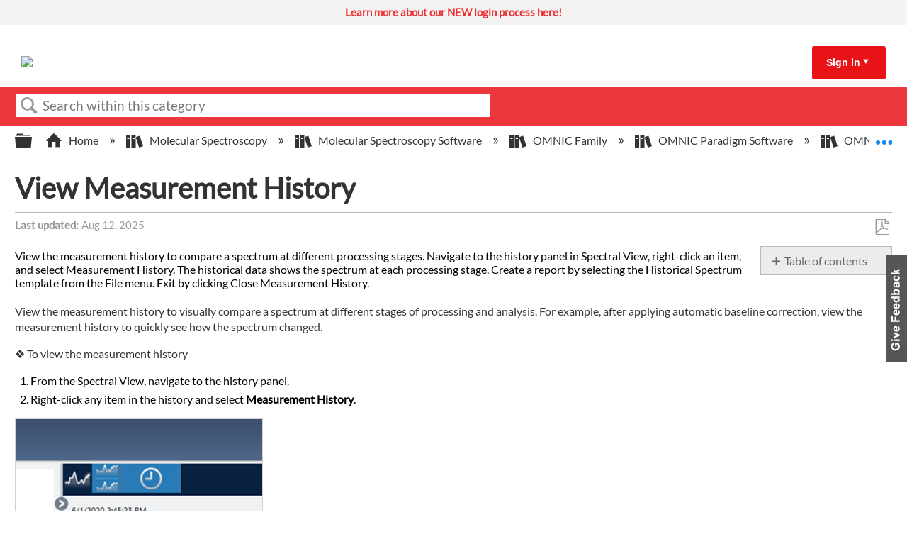

--- FILE ---
content_type: text/html; charset=utf-8
request_url: https://knowledge1.thermofisher.com/Molecular_Spectroscopy/Molecular_Spectroscopy_Software/OMNIC_Family/OMNIC_Paradigm_Software/OMNIC_Paradigm_Operator_Manuals/Latest_OMNIC_Paradigm_User_Guide/View_Measurement_History
body_size: 10580
content:
<!DOCTYPE html>
<html  lang="en">
<head prefix="og: http://ogp.me/ns# article: http://ogp.me/ns/article#">

        <meta name="viewport" content="width=device-width, initial-scale=1"/>
        <meta name="google-site-verification" content="Kl6C8TTeaGn0Kpf_Bra4Is-gFmqajxPZNFdMY4lPwTs"/>
        <meta name="generator" content="MindTouch"/>
        <meta name="robots" content="index,follow"/>
        <meta property="og:title" content="View Measurement History"/>
        <meta property="og:site_name" content="Thermo Fisher Scientific"/>
        <meta property="og:type" content="article"/>
        <meta property="og:locale" content="en_US"/>
        <meta property="og:url" content="https://knowledge1.thermofisher.com/Molecular_Spectroscopy/Molecular_Spectroscopy_Software/OMNIC_Family/OMNIC_Paradigm_Software/OMNIC_Paradigm_Operator_Manuals/Latest_OMNIC_Paradigm_User_Guide/View_Measurement_History"/>
        <meta property="og:image" content="https://a.mtstatic.com/@public/production/site_13984/1692627810-social-share.png"/>
        <meta property="og:description" content="View the measurement history to compare a spectrum at different processing stages. Navigate to the history panel in Spectral View, right-click an item, and select Measurement History. The historical &hellip;"/>
        <meta property="article:published_time" content="2022-02-18T20:46:59Z"/>
        <meta property="article:modified_time" content="2025-08-12T07:14:11Z"/>
        <meta name="twitter:card" content="summary"/>
        <meta name="twitter:title" content="View Measurement History"/>
        <meta name="twitter:description" content="View the measurement history to compare a spectrum at different processing stages. Navigate to the history panel in Spectral View, right-click an item, and select Measurement History. The historical &hellip;"/>
        <meta name="twitter:image" content="https://a.mtstatic.com/@public/production/site_13984/1692627810-social-share.png"/>
        <meta name="description" content="View the measurement history to compare a spectrum at different processing stages. Navigate to the history panel in Spectral View, right-click an item, and select Measurement History. The historical &hellip;"/>
        <link rel="canonical" href="https://knowledge1.thermofisher.com/Molecular_Spectroscopy/Molecular_Spectroscopy_Software/OMNIC_Family/OMNIC_Paradigm_Software/OMNIC_Paradigm_Operator_Manuals/Latest_OMNIC_Paradigm_User_Guide/View_Measurement_History"/>
        <link rel="search" type="application/opensearchdescription+xml" title="Thermo Fisher Scientific Search" href="https://knowledge1.thermofisher.com/@api/deki/site/opensearch/description"/>
        <link rel="apple-touch-icon" href="https://a.mtstatic.com/@public/production/site_13984/1693576724-apple-touch-icon.png"/>
        <link rel="shortcut icon" href="https://a.mtstatic.com/@public/production/site_13984/1693576712-favicon.ico"/>

        <script type="application/ld+json">{"@context":"http:\/\/schema.org","@type":"TechArticle","name":"View Measurement History","url":"https:\/\/knowledge1.thermofisher.com\/Molecular_Spectroscopy\/Molecular_Spectroscopy_Software\/OMNIC_Family\/OMNIC_Paradigm_Software\/OMNIC_Paradigm_Operator_Manuals\/Latest_OMNIC_Paradigm_User_Guide\/View_Measurement_History","image":{"@type":"ImageObject","url":"https:\/\/a.mtstatic.com\/@public\/production\/site_13984\/1692627810-social-share.png","height":{"@type":"QuantitativeValue","maxValue":315},"width":{"@type":"QuantitativeValue","maxValue":600}},"datePublished":"2022-02-18T20:46:59Z","dateModified":"2025-08-12T07:14:11Z","description":"View the measurement history to compare a spectrum at different processing stages. Navigate to the history panel in Spectral View, right-click an item, and select Measurement History. The historical data shows the spectrum at each processing stage. Create a report by selecting the Historical Spectrum template from the File menu. Exit by clicking Close Measurement History.","thumbnailUrl":"https:\/\/knowledge1.thermofisher.com\/@api\/deki\/pages\/15879\/thumbnail?default=https%3A%2F%2Fknowledge1.thermofisher.com%2F%40style%2Fcommon%2Fimages%2Fimage-placeholder.png","mainEntityofPage":{"@type":"WebPage","@id":"https:\/\/knowledge1.thermofisher.com\/Molecular_Spectroscopy\/Molecular_Spectroscopy_Software\/OMNIC_Family\/OMNIC_Paradigm_Software\/OMNIC_Paradigm_Operator_Manuals\/Latest_OMNIC_Paradigm_User_Guide\/View_Measurement_History"},"headline":"View Measurement History"}</script>
        <script type="application/ld+json">{"@context":"http:\/\/schema.org","@type":"WebPage","name":"View Measurement History","url":"https:\/\/knowledge1.thermofisher.com\/Molecular_Spectroscopy\/Molecular_Spectroscopy_Software\/OMNIC_Family\/OMNIC_Paradigm_Software\/OMNIC_Paradigm_Operator_Manuals\/Latest_OMNIC_Paradigm_User_Guide\/View_Measurement_History","relatedLink":["https:\/\/knowledge1.thermofisher.com\/Molecular_Spectroscopy\/Molecular_Spectroscopy_Software\/OMNIC_Family\/OMNIC_Paradigm_Software\/OMNIC_Paradigm_Operator_Manuals\/Latest_OMNIC_Paradigm_User_Guide\/Welcome_to_OMNIC_Paradigm_software","https:\/\/knowledge1.thermofisher.com\/Molecular_Spectroscopy\/Molecular_Spectroscopy_Software\/OMNIC_Family\/OMNIC_Paradigm_Software\/OMNIC_Paradigm_Operator_Manuals\/Latest_OMNIC_Paradigm_User_Guide\/Install_OMNIC_Paradigm_Software","https:\/\/knowledge1.thermofisher.com\/Molecular_Spectroscopy\/Molecular_Spectroscopy_Software\/OMNIC_Family\/OMNIC_Paradigm_Software\/OMNIC_Paradigm_Operator_Manuals\/Latest_OMNIC_Paradigm_User_Guide\/Key_Concepts_and_Features","https:\/\/knowledge1.thermofisher.com\/Molecular_Spectroscopy\/Molecular_Spectroscopy_Software\/OMNIC_Family\/OMNIC_Paradigm_Software\/OMNIC_Paradigm_Operator_Manuals\/Latest_OMNIC_Paradigm_User_Guide\/Connect_to_a_Spectrometer"]}</script>
        <script type="application/ld+json">{"@context":"http:\/\/schema.org","@type":"BreadcrumbList","itemListElement":[{"@type":"ListItem","position":1,"item":{"@id":"https:\/\/knowledge1.thermofisher.com\/Molecular_Spectroscopy","name":"Molecular Spectroscopy"}},{"@type":"ListItem","position":2,"item":{"@id":"https:\/\/knowledge1.thermofisher.com\/Molecular_Spectroscopy\/Molecular_Spectroscopy_Software","name":"Molecular Spectroscopy Software"}},{"@type":"ListItem","position":3,"item":{"@id":"https:\/\/knowledge1.thermofisher.com\/Molecular_Spectroscopy\/Molecular_Spectroscopy_Software\/OMNIC_Family","name":"OMNIC Family"}},{"@type":"ListItem","position":4,"item":{"@id":"https:\/\/knowledge1.thermofisher.com\/Molecular_Spectroscopy\/Molecular_Spectroscopy_Software\/OMNIC_Family\/OMNIC_Paradigm_Software","name":"OMNIC Paradigm Software"}},{"@type":"ListItem","position":5,"item":{"@id":"https:\/\/knowledge1.thermofisher.com\/Molecular_Spectroscopy\/Molecular_Spectroscopy_Software\/OMNIC_Family\/OMNIC_Paradigm_Software\/OMNIC_Paradigm_Operator_Manuals","name":"OMNIC Paradigm Operator Manuals"}},{"@type":"ListItem","position":6,"item":{"@id":"https:\/\/knowledge1.thermofisher.com\/Molecular_Spectroscopy\/Molecular_Spectroscopy_Software\/OMNIC_Family\/OMNIC_Paradigm_Software\/OMNIC_Paradigm_Operator_Manuals\/Latest_OMNIC_Paradigm_User_Guide","name":"Latest OMNIC Paradigm User Guide"}}]}</script>

        <title>View Measurement History - Thermo Fisher Scientific</title>


    <style type="text/css">/*<![CDATA[*/
/* Slideshow container */
.slideshow-container {
    background: #FFF;
    min-height: 35px;
}

/* Hide the images by default */
.mySlides {
  display: none;
}

.mySlides a {
    background: #f3f3f3;
    line-height: 35px;
    font-size: 15px;
    text-align: center;
    vertical-align: middle;
    display: block;
    color: #ee3134 !important;
    font-weight: bold !important;
    padding: 0 1em;
}

.mySlides a span {
    font-weight: normal;
    color: #000000 !important;
}

.mySlides a:hover, .mySlides a:hover span {
    background: #c8c7c8;
    color: #fff !important;
}/*]]>*/</style>

        <link media="screen" type="text/css" rel="stylesheet" href="https://a.mtstatic.com/@cache/layout/anonymous.css?_=358e2b6347884ca97d4aca3f0d7ac305_a25vd2xlZGdlMS50aGVybW9maXNoZXIuY29t:site_13984" id="mt-screen-css" />

    
        <link media="print" type="text/css" rel="stylesheet" href="https://a.mtstatic.com/@cache/layout/print.css?_=ad551268dac230d7e65a4f896894a42e:site_13984" id="mt-print-css" />


    <script type="application/json" nonce="41c8256d196eb3fc310bf001591793aab183f6daecbe9992383cefe21ab08c9e" id="mt-localizations-draft">
{"Draft.JS.alert.cancel.button":"OK","Draft.JS.alert.cancel.message":"You can not cancel a draft when the live page is unpublished.","Draft.JS.alert.cancel.title":"This draft cannot be canceled","Draft.JS.alert.publish.button":"OK","Draft.JS.alert.publish.message":"You can not publish a draft of a page with an unpublished parent","Draft.JS.alert.publish.title":"This draft cannot be published","Draft.JS.alert.unpublish.button":"OK","Draft.JS.alert.unpublish.message":"You can not unpublish a page when published subpages are present.","Draft.JS.alert.unpublish.title":"This page cannot be unpublished","Draft.JS.success.cancel":"The draft was successfully deleted.","Draft.JS.success.schedule.publish":"Publication schedule successfully created.","Draft.JS.success.publish":"The draft was successfully published.","Draft.JS.success.unpublish":"The page was successfully unpublished.","Draft.JS.success.unpublish.inherits-schedule\n        Draft.JS.success.unpublish.scheduled-to-publish":"[MISSING: draft.js.success.unpublish.inherits-schedule\n        draft.js.success.unpublish.scheduled-to-publish]","Draft.JS.success.update.schedule.publish":"Publication schedule successfully updated.","Draft.JS.success.update.schedule.unpublish":"[MISSING: draft.js.success.update.schedule.unpublish]","Draft.JS.success.delete.schedule\n        Draft.JS.success.delete.schedule.with.subpages\n        Draft.error.cancel":"[MISSING: draft.js.success.delete.schedule\n        draft.js.success.delete.schedule.with.subpages\n        draft.error.cancel]","Draft.error.publish":"There was an error publishing the draft.","Draft.error.unpublish":"There was an error unpublishing the page.","Draft.message.at":"at","Dialog.ConfirmSave.StrictIdf.title":"Oops!","Dialog.ConfirmSave.StrictIdf.error.missing-template-reference":"This article type requires a template reference widget. Not having one may negatively impact your site and SEO. Please contact CXone Expert support.","Dialog.ConfirmSave.StrictIdf.label.continue":"Proceed anyway","Dialog.ConfirmSave.StrictIdf.label.cancel":"Cancel","Dialog.ConfirmSave.StrictIdf.label.missing-template-reference-help-link":"Learn more about required references","Dialog.ConfirmSave.StrictIdf.error.invalid-idf":"This type of article should not exist at the requested location in the site hierarchy. Proceeding with the requested move may negatively impact site navigation and SEO.","Dialog.ConfirmSave.StrictIdf.label.invalid-idf-help-link":"Learn more about IDF structure","Dialog.EditDraft.page-title":"Create draft","Dialog.Scheduler.Common.label.am":"{0} AM","Dialog.Scheduler.Common.label.pm":"{0} PM","Dialog.Scheduler.Publish.alert-create-draft":"Create","Dialog.Scheduler.Publish.alert-existing-publication-scheduled":"This location has an existing publication schedule applied.  The new page will inherit this new schedule.","Dialog.Scheduler.Publish.alert-modify-message":"This draft is scheduled to be published {0} at {1}. A schedule cannot be modified or deleted less than 15 minutes from its start time.","Dialog.Scheduler.Publish.alert-modify-title":"This schedule cannot be modified","Dialog.Scheduler.Publish.button-close":"Close","Dialog.Scheduler.Publish.button-save":"Save publish schedule","Dialog.Scheduler.Publish.button-go-to-parent":"Go to parent","Dialog.Scheduler.Publish.do-not-have-permission-message":"This page will be published {0} with another page scheduled by {1}. You do not have permission to view this page. Please see {1} to resolve scheduling conflicts.","Dialog.Scheduler.Publish.go-to-parent-message":"This draft will be published {0}, scheduled by {1}. A schedule can only be modified where it was created.","Dialog.Scheduler.Publish.label.f1-link":"Learn about scheduled publishing","Dialog.Scheduler.Publish.page-title":"Publish","Dialog.Scheduler.Unpublish.button-save":"Save unpublish schedule","Dialog.Scheduler.Unpublish.alert-modify-message":"This page is scheduled to be unpublished {0} at {1}. A schedule cannot be modified or deleted less than 15 minutes from its start time.","Dialog.Scheduler.Unpublish.do-not-have-permission-message":"This page will be unpublished {0} with another page scheduled by {1}. You do not have permission to view this page. Please see {1} to resolve scheduling conflicts.","Dialog.Scheduler.Unpublish.go-to-parent-message":"This page will be unpublished {0}, scheduled by {1}. A schedule can only be modified where it was created.","Dialog.Scheduler.Unpublish.page-title":"Unpublish","Page.Dashboard.page-title":"Dashboard"}    </script>    <script type="application/json" nonce="41c8256d196eb3fc310bf001591793aab183f6daecbe9992383cefe21ab08c9e" id="mt-localizations-editor">
{"Article.Attach.file.upload.toobig":"The file \"{1}\" is too large.  The maximum allowed file size is {0}.","Article.Attach.file.upload.notAllowed":"The selected file can not be uploaded because you do not have permission to upload files of that type.","Article.Attach.file.upload.fileExtension":"You picked a file with an unsupported extension.  Please try again with a valid file.","Article.Common.page-is-restricted-login":"You do not have permission to view this page - please try signing in.","Article.Common.page-save-conflict":"You may have overwritten a concurrent editor's changes. Use this page's <a title=\"Revision History\" target=\"_blank\" href=\"{0}\" >Revision History<\/a> to review.","Article.Error.page-couldnt-be-loaded":"The requested page's contents could not be loaded.","Article.Error.page-save-conflict":"A page already exists at {0}. Navigate to the existing page and edit the page if you wish to modify its contents.","Article.Error.page-save-forbidden":"Your session has expired or you do not have permission to edit this page.","Article.Error.page-title-required":"A page title is required.","Article.edit.summary":"Edit summary","Article.edit.summary-reason":"Why are you making this edit?","Article.edit.enter-reason":"Enter reason (viewable in Site History Report)","Component.YoutubeSearch.error.key-invalid":"Your YouTube API Key was improperly configured. Please review the article at the","Component.YoutubeSearch.error.key-missing":"Your CXone Expert deployment needs to update your YouTube API Key. Details on how to update can be found at the","Component.YoutubeSearch.error.search-failed":"Search failed","Component.YoutubeSearch.info.not-found":"No videos found","Component.YoutubeSearch.label.video-url":"Video URL","Component.YoutubeSearch.placeholder.query":"Video URL or YouTube search query","Dialog.ConfirmCancel.button.continue-editing":"Continue editing","Dialog.ConfirmCancel.button.discard-changes":"Discard changes","Dialog.ConfirmCancel.message.changes-not-saved":"Your changes have not been saved to MindTouch.","Dialog.ConfirmCancel.title":"Discard changes?","Dialog.ConfirmDeleteRedirects.label.delete-redirects-help-link":"Learn more about deleting redirects","Dialog.ConfirmSave.error.redirect":"A redirect exists at this location and will be deleted if you continue. This may negatively impact your site and SEO. Please contact CXone Expert support.","Dialog.ConfirmSave.label.cancel":"Cancel","Dialog.ConfirmSave.label.continue":"Continue","Dialog.ConfirmSave.title":"Delete redirect?","Dialog.ConfirmSave.StrictIdf.error.invalid-idf":"This type of article should not exist at the requested location in the site hierarchy. Proceeding with the requested move may negatively impact site navigation and SEO.","Dialog.ConfirmSave.StrictIdf.error.missing-template-reference-insert":"You've removed the template reference, which is required for this page. Click Insert to reinsert the template reference.","Dialog.ConfirmSave.StrictIdf.label.cancel":"Cancel","Dialog.ConfirmSave.StrictIdf.label.continue":"Proceed anyway","Dialog.ConfirmSave.StrictIdf.label.insert":"Insert","Dialog.ConfirmSave.StrictIdf.label.missing-template-reference-help-link":"Learn more about required references","Dialog.ConfirmSave.StrictIdf.label.invalid-idf-help-link":"Learn more about IDF structure","Dialog.ConfirmSave.StrictIdf.title":"Oops!","Dialog.JS.wikibits-edit-section":"Edit section","Dialog.SaveRequired.button.cancel":"Cancel","Dialog.SaveRequired.button.save":"Save and continue","Dialog.SaveRequired.label.change-title-start":"This page needs a different title than","Dialog.SaveRequired.label.change-title-end":"Please make the correction and try again.","Dialog.SaveRequired.label.new-page-alert":"This operation can not be performed on a page that has not yet been created. In order to do that, we need to quickly save what you have.","Dialog.SaveRequired.title":"Save required","Draft.error.save-unpublished":"You cannot save an unpublished draft at {0}. A published page already exists at that location.","GUI.Editor.alert-changes-made-without-saving":"You have made changes to the content without saving your changes. Are you sure you want to exit this page?","GUI.Editor.error.copy-hint":"To avoid losing your work, copy the page contents to a new file and retry saving again.","GUI.Editor.error.server-error":"A server error has occurred.","GUI.Editor.error.unable-to-save":"We are unable to save this page","Redist.CKE.mt-save.save-to-file-link":"Save the page content to a file","Redist.CKE.mt-autosave.contents-autosaved":"The page contents were autosaved to the browser's local storage {0}","System.API.Error.invalid-redirect":"Cannot create a redirect on a page with sub-pages.","System.API.Error.invalid-redirect-target":"The redirect does not point at a valid page."}    </script>    <script type="application/json" nonce="41c8256d196eb3fc310bf001591793aab183f6daecbe9992383cefe21ab08c9e" id="mt-localizations-file-uploader">
{"Dialog.Attach.allowed-types":"Allowed file types:","Dialog.Attach.button.upload":"Upload","Dialog.Attach.choose-files-dad":"Choose files to upload or drag and drop files into this window.","Dialog.Attach.max-size":"Maximum upload file size: {0}"}    </script>    <script type="application/json" nonce="41c8256d196eb3fc310bf001591793aab183f6daecbe9992383cefe21ab08c9e" id="mt-localizations-grid-widget">
{"Article.Common.page-is-restricted-login":"You do not have permission to view this page - please try signing in.","MindTouch.Help.Page.search-unavailable":"Sorry, search is currently unavailable.","MindTouch.Reports.data.empty-grid-text":"No Data Available.","Page.StructuredTags.error-update":"An unknown error occurred."}    </script>    <script type="application/json" nonce="41c8256d196eb3fc310bf001591793aab183f6daecbe9992383cefe21ab08c9e" id="mt-localizations-tree-widget">
{"Skin.Common.home":"Home","Dialog.Common.error.path-not-found":"The requested page or section could not be loaded. Please update the link.","Dialog.JS.loading":"Loading...","Dialog.JS.loading.copy":"Copying page(s)...","Dialog.JS.loading.insertImage":"Inserting image...","Dialog.JS.loading.move":"Moving page(s)...","Dialog.JS.loading.moveFile":"Moving file...","Dialog.JS.loading.search":"Searching...","MindTouch.Help.Page.in":"in","MindTouch.Help.Page.no-search-results":"Sorry, we can't find what you are looking for.","MindTouch.Help.Page.no-search-try":"Try searching for something else, selecting a category, or try creating a ticket.","MindTouch.Help.Page.retrysearch":"Click here to search the whole site.","MindTouch.Help.Page.search-error-try":"Please try again later.","MindTouch.Help.Page.search-unavailable":"Sorry, search is currently unavailable."}    </script>    <script type="application/json" nonce="41c8256d196eb3fc310bf001591793aab183f6daecbe9992383cefe21ab08c9e" id="mt-localizations-dialog">
{"Dialog.Common.button.cancel":"Cancel","Dialog.Common.button.ok":"OK","Dialog.Common.label.home":"Home"}    </script>
    <script type="text/javascript" data-mindtouch-module="true" nonce="41c8256d196eb3fc310bf001591793aab183f6daecbe9992383cefe21ab08c9e" src="https://a.mtstatic.com/deki/javascript/out/globals.js?_=cfc26109943a2b00de06afa41831a0676529c74c:site_13984"></script><script type="application/json" id="mt-global-settings" nonce="41c8256d196eb3fc310bf001591793aab183f6daecbe9992383cefe21ab08c9e">{"articleType":"howto","attachFileMax":1000,"baseHref":"https:\/\/knowledge1.thermofisher.com","cacheFingerprint":"cfc26109943a2b00de06afa41831a0676529c74c:site_13984","canFileBeAttached":false,"cdnHostname":"a.mtstatic.com","clientSideWarnings":false,"dntEditorConfig":false,"draftEditable":false,"followRedirects":1,"idfHideTemplateTags":true,"idfVersion":"IDF3","isArticleReviewCommunityMembersEnabled":false,"isDraftAllowed":false,"isDraftManagerReportDownloadEnabled":false,"isDraftRequest":false,"isFindAndReplaceUndoEnabled":false,"isGenerativeSearchEnabled":false,"isGenerativeSearchDisclaimerEnabled":true,"isGenerativeSearchStreamResponseToggleEnabled":false,"isGenerativeSearchSearchIconEnabled":false,"isContentAdequacyEnabled":false,"isGenerativeSearchOnDemandEvaluationEnabled":false,"isFileDescriptionCaptionableByLlmEnabled":false,"isGoogleAnalyticsEnabled":true,"isGuideTabMultipleClassificationsEnabled":true,"isHawthornThemeEnabled":false,"isIframeSandboxEnabled":false,"isImportExportEnhancementsEnabled":false,"isImportExportMediaEnabled":false,"isExternalImportEnabled":true,"isInteractionAnalyticsDebugEnabled":false,"isDevelopmentModeEnabled":false,"isInteractionAnalyticsEnabled":true,"isKcsEnabledOnPage":false,"isMediaManagerEnabled":true,"isPinnedPagesEnabled":true,"isPinnedPagesEnhancementsEnabled":true,"isReportDownloadEnabled":false,"isSchedulePublishEnabled":true,"isSearchAsYouTypeEnabled":false,"isTinymceAiAssistantEnabled":false,"isSearchInsightsDownloadEnabled":true,"isSentimentAnalysisEnabled":true,"isShowMoreChildrenNodesEnabled":false,"isShowTerminalNodesEnabled":false,"isSkinResponsive":true,"isSmoothScrollEnabled":true,"isTinyMceEnabled":false,"isTreeArticleIconsEnabled":false,"isXhrF1WebWidgetEnabled":true,"isXhrIEMode":false,"kcsEnabled":true,"kcsV2Enabled":true,"kcsV2GuidePrivacySetting":"Semi-Public","learningPathsEnabled":true,"maxFileSize":32000000000,"moduleMode":"global","pageEditable":false,"pageId":15879,"pageIsRedirect":false,"pageLanguageCode":"en-US","pageName":"View Measurement History","pageNamespace":"","pageOrderLimit":1000,"pagePermissions":["LOGIN","BROWSE","READ","SUBSCRIBE"],"pageRevision":"3","pageSectionEditable":false,"pageTitle":"Molecular Spectroscopy\/Molecular Spectroscopy Software\/OMNIC Family\/OMNIC Paradigm Software\/OMNIC Paradigm Operator Manuals\/Latest OMNIC Paradigm User Guide\/View Measurement History","pageViewId":"c55614bc-e79d-4844-a8ac-6c56e004cf6c","pathCommon":"\/@style\/common","pathSkin":"\/@style\/elm","relatedArticlesDetailed":true,"removeBlankTemplate":true,"removeDeleteCheckbox":true,"cidWarningOnDelete":true,"scriptParser":2,"sessionId":"YWY0YTdkZDQtMGRlMS00MGVhLTllYWQtYWZhODIzODhiZDg3fDIwMjYtMDEtMTRUMDg6MDk6NDU=","showAllTemplates":false,"siteAuthoringPageThumbnailManagementEnabled":true,"skinStyle":"columbia.elm","spaceballs2Enabled":false,"strictIdfEnabled":true,"uiLanguage":"en-us","userId":2,"isPageRedirectPermanent":false,"userIsAdmin":false,"userIsAnonymous":true,"userIsSeated":false,"userName":"Anonymous User","userPermissions":["LOGIN","BROWSE","READ","SUBSCRIBE"],"userSystemName":"Anonymous","userTimezone":"GMT","webFontConfig":{"google":{"families":null}},"apiToken":"xhr_2_1768378186_454e6a1be9183304766581f72a1f1429d868081cb9bb4a01b8d9fc70b1ec7793","displayGenerativeSearchDisclaimer":true}</script><script type="text/javascript" data-mindtouch-module="true" nonce="41c8256d196eb3fc310bf001591793aab183f6daecbe9992383cefe21ab08c9e" src="https://a.mtstatic.com/deki/javascript/out/community.js?_=cfc26109943a2b00de06afa41831a0676529c74c:site_13984"></script><script type="text/javascript" data-mindtouch-module="true" nonce="41c8256d196eb3fc310bf001591793aab183f6daecbe9992383cefe21ab08c9e" src="https://a.mtstatic.com/deki/javascript/out/standalone/skin_elm.js?_=cfc26109943a2b00de06afa41831a0676529c74c:site_13984"></script><script type="text/javascript" data-mindtouch-module="true" nonce="41c8256d196eb3fc310bf001591793aab183f6daecbe9992383cefe21ab08c9e" src="https://a.mtstatic.com/deki/javascript/out/standalone/pageBootstrap.js?_=cfc26109943a2b00de06afa41831a0676529c74c:site_13984"></script>

    
        
<!-- Google tag (gtag.js) -->
<script async="async" src="https://www.googletagmanager.com/gtag/js?id=G-LK5WSFY4QN"></script>
<script>/*<![CDATA[*/
  window.dataLayer = window.dataLayer || [];
  function gtag(){dataLayer.push(arguments);}
  gtag('js', new Date());

  gtag('config', 'G-LK5WSFY4QN');
/*]]>*/</script>
    
<script type="text/javascript" nonce="41c8256d196eb3fc310bf001591793aab183f6daecbe9992383cefe21ab08c9e">(function(i,s,o,g,r,a,m){i['GoogleAnalyticsObject']=r;i[r]=i[r]||function(){(i[r].q=i[r].q||[]).push(arguments)},i[r].l=1*new Date();a=s.createElement(o),m=s.getElementsByTagName(o)[0];a.async=1;a.src=g;m.parentNode.insertBefore(a,m)})(window,document,'script','//www.google-analytics.com/analytics.js','ga');ga('create','G-LK5WSFY4QN','knowledge1.thermofisher.com',{allowLinker:true});ga('send','pageview');ga('create','UA-65721316-34','knowledge1.thermofisher.com',{name:'mtTracker',allowLinker:true});ga('mtTracker.require','linker');ga('mtTracker.set', 'anonymizeIp', true);ga('mtTracker.send','pageview');document.addEventListener('mindtouch-web-widget:f1:loaded',function(e){var t=e.data||{},d=t.widget;d&&''!==t.embedId&&document.addEventListener('mindtouch-web-widget:f1:clicked',function(e){var t=(e.data||{}).href;if(t){var n=document.createElement('a');n.setAttribute('href',t),'expert-help.nice.com'===n.hostname&&(e.preventDefault(),ga('linker:decorate',n),d.open(n.href))}})});</script>
</head>
<body class="elm-user-anonymous columbia-page-main columbia-article-howto columbia-browser-chrome columbia-platform-macintosh columbia-breadcrumb-home-molecularspectroscopy-molecularspectroscopysoftware-omnicfamily-omnicparadigmsoftware-omnicparadigmoperatormanuals-latestomnicparadigmuserguide-viewmeasurementhistory columbia-live no-touch columbia-lang-en-us columbia-skin-elm">
<a class="elm-skip-link" href="#elm-main-content" title="Press enter to skip to the main content">Skip to main content</a><main class="elm-skin-container" data-ga-category="Anonymous | page">
    <header class="elm-header">
        <div class="elm-header-custom">



<div class="slideshow-container" onmouseover="pauseSlides()" onmouseout="resumeSlides()"><div class="mySlides fade"><a target="_blank" class="internal" href="https://knowledge1.thermofisher.com/Customer_Service/External_Users/New_Login_Information_for_Partners_and_Customers" rel="internal">Learn more about our NEW login process here! </a></div></div>



<script type="text/javascript">/*<![CDATA[*/
var timer;

var slideIndex = 1;
showSlides(slideIndex);

function plusSlides(n) {
	showSlides((slideIndex += n));
}

function currentSlide(n) {
	showSlides((slideIndex = n));
}

function showSlides(n) {
	var i;
	var slides = document.getElementsByClassName("mySlides");
	if (document.querySelector(".slideshow-container").children.length == 0) {
		document.querySelector(".slideshow-container").style.display = "none";
	} else {
		if (n > slides.length) {
			slideIndex = 1;
		}
		if (n < 1) {
			slideIndex = slides.length;
		}
		for (i = 0; i < slides.length; i++) {
			slides[i].style.display = "none";
		}

		slides[slideIndex - 1].style.display = "block";

		clearTimeout(timer);
		timer = setTimeout(function () {
			return plusSlides(1);
		}, 3600);
	}
}

function pauseSlides() {
	clearInterval(timer);
}

function resumeSlides() {
	showSlides();
}/*]]>*/</script>




<script type="text/javascript">/*<![CDATA[*/
document.addEventListener("DOMContentLoaded", function(event) { 
    const siteSearch = document.querySelector('.mt-quick-search-container .mt-text.mt-search.search-field');    
    siteSearch.placeholder="Search within this category"; //new text here
});/*]]>*/</script>





<div class="thermo-header-container"><div class="thermo-header-flex-wrapper"><div class="thermo-logo-container"><a class="internal" href="https://knowledge1.thermofisher.com/" rel="internal"><img src="https://knowledge1.thermofisher.com/@api/deki/site/logo.png?default=https://a.mtstatic.com/skins/styles/elm/logo.svg%3F_%3Dcfc26109943a2b00de06afa41831a0676529c74c:site_13984" /></a></div><div class="thermo-links-container thermo-links-desktop"></div><div class="thermo-signin-container signin-container-desktop signin-toggle"><a href="#">Sign in</a><span class="mt-icon-arrow-down7"></span><div class="thermo-signin-button-container"><a class="internal" href="https://knowledge1.thermofisher.com/@app/auth/2/login" rel="nofollow">Employees</a><a class="internal" href="https://knowledge1.thermofisher.com/@app/auth/4/login" rel="nofollow">Customers/Partners</a></div></div><div class="hamburger-container navbar-link-toggle"><span class="hamburger"></span><span class="hamburger"></span><span class="hamburger"></span></div></div><div class="thermo-links-container navbar-items thermo-links-mobile"><div class="thermo-signin-container signin-toggle signin-container-mobile"><div class="thermo-links-mobile-inner"></div><p href="#">Sign in:</p><div class="thermo-signin-button-container sign-in-button-container-mobile"><a class="internal" href="https://knowledge1.thermofisher.com/@app/auth/2/login" rel="nofollow">Employees</a><a class="internal" href="https://knowledge1.thermofisher.com/@app/auth/4/login" rel="nofollow">Customers/Partners</a></div></div></div></div>



<script type="text/javascript">/*<![CDATA[*/
const signInLinkContainer = document.querySelector(
	".thermo-signin-container.signin-container-desktop.signin-toggle"
);
const buttonContainer = document.querySelector(
	".thermo-signin-button-container"
);
const arrow = document.querySelector(
	".thermo-signin-container.signin-toggle span"
);
const mediaQuery = window.matchMedia("(max-width: 980px)");
const mobileSignInLinkContainer = document.querySelector(
	".thermo-signin-container.signin-container-mobile"
);
const buttonContainerMobile = document.querySelector(
	".thermo-links-mobile .signin-container-mobile .thermo-signin-button-container"
);
const arrowMobile = document.querySelector(
	".thermo-links-mobile .signin-container-mobile span"
);
const signInLinkMobile = document.querySelector(
	".thermo-signin-container.signin-container-mobile a"
);
const hamburger = document.querySelector(".navbar-link-toggle");

signInLinkContainer.addEventListener("mouseenter", function () {
	buttonContainer.classList.add("signin-open");
	//signInLinkContainer.style.borderBottom = "3px solid #ee3134";
	arrow.className = "mt-icon-arrow-up6";
});

signInLinkContainer.addEventListener("mouseleave", function () {
	buttonContainer.classList.remove("signin-open");
	//signInLinkContainer.style.borderBottom = "3px solid transparent";
	arrow.className = "mt-icon-arrow-down7";
});

//Mobile logic

hamburger.addEventListener("click", function () {
	document
		.querySelector(".thermo-links-mobile.navbar-items")
		.classList.toggle("navbar-toggle-show");
});
/*
mobileSignInLinkContainer.addEventListener("click", function () {
	buttonContainerMobile.classList.toggle("signin-open");

	if (signInLinkMobile.className == "") {
		signInLinkMobile.className = "underline";
	} else {
		signInLinkMobile.className = "";
	}

	if (arrowMobile.className == "mt-icon-arrow-down7") {
		arrowMobile.className = "mt-icon-arrow-up6";
	} else {
		arrowMobile.className = "mt-icon-arrow-down7";
	}
});*//*]]>*/</script>




</div>
        <div class="elm-nav mt-translate-module" hidden="true">
            <div class="elm-nav-container mt-translate-container"></div>
        </div>
        <div class="elm-header-logo-container">
            <a href="https://knowledge1.thermofisher.com" title="Thermo Fisher Scientific" aria-label='Link to home'><img src="https://a.mtstatic.com/@public/production/site_13984/1635388776-logo.png" alt="Thermo Fisher Scientific" /></a>
        </div>
        
        <nav class="elm-header-user-nav elm-nav" role="navigation">
            <div class="elm-nav-container">
                <ol>
                    <li class="elm-global-search" data-ga-action="Header search"><a class="mt-icon-site-search mt-toggle-form" href="#" title="Search site">Search site</a>
<div class="mt-quick-search-container mt-toggle-form-container">
    <form action="/Special:Search">
        <input name="qid" id="mt-qid-skin" type="hidden" value="" />
        <input name="fpid" id="mt-search-filter-id" type="hidden" value="230" />
        <input name="fpth" id="mt-search-filter-path" type="hidden" />
        <input name="path" id="mt-search-path" type="hidden" value="/Molecular_Spectroscopy/Molecular_Spectroscopy_Software/OMNIC_Family/OMNIC_Paradigm_Software/OMNIC_Paradigm_Operator_Manuals/Latest_OMNIC_Paradigm_User_Guide/View_Measurement_History" />

        <label class="mt-label" for="mt-site-search-input">
            Search
        </label>
        <input class="mt-text mt-search search-field" name="q" id="mt-site-search-input" placeholder="How can we help you?" type="search" />
        <button class="mt-button ui-button-icon mt-icon-site-search-button search-button" type="submit">
            Search
        </button>
    </form>
</div>
<div class="elm-search-back"><a class="mt-icon-browser-back" data-ga-label="Browse back" href="#" id="mt-browser-back" title="Go back to previous article">Go back to previous article</a></div>
</li>
                    <li class="elm-user-menu"><ol class="mt-user-menu">


    <li class="mt-user-menu-user">
        <a class="mt-icon-quick-sign-in "
           href="https://knowledge1.thermofisher.com/Special:AuthenticationProviders?returntotitle=Molecular_Spectroscopy%2FMolecular_Spectroscopy_Software%2FOMNIC_Family%2FOMNIC_Paradigm_Software%2FOMNIC_Paradigm_Operator_Manuals%2FLatest_OMNIC_Paradigm_User_Guide%2FView_Measurement_History"
           title="Sign in">Sign in</a>

    </li>
</ol>
</li>
                </ol>
            </div>
        </nav>
        <nav class="elm-header-global-nav elm-nav" data-ga-action="Elm Navigation">
            <div class="elm-nav-container">
                <button class="elm-hierarchy-trigger mt-hierarchy-trigger ui-button-icon mt-icon-hierarchy-trigger-closed" title="Expand/collapse global hierarchy" data-ga-label="Hierarchy Toggle - Tree View">
                    Expand/collapse global hierarchy
                </button>
                <ol class="mt-breadcrumbs" data-ga-action="Breadcrumbs">
                        <li>
                            <a href="https://knowledge1.thermofisher.com/" data-ga-label="Breadcrumb category">
                                <span class="mt-icon-article-category mt-icon-article-home"></span>
                                    Home
                            </a>
                        </li>
                        <li>
                            <a href="https://knowledge1.thermofisher.com/Molecular_Spectroscopy" data-ga-label="Breadcrumb category">
                                <span class="mt-icon-article-category"></span>
                                    Molecular Spectroscopy
                            </a>
                        </li>
                        <li>
                            <a href="https://knowledge1.thermofisher.com/Molecular_Spectroscopy/Molecular_Spectroscopy_Software" data-ga-label="Breadcrumb category">
                                <span class="mt-icon-article-category"></span>
                                    Molecular Spectroscopy Software
                            </a>
                        </li>
                        <li>
                            <a href="https://knowledge1.thermofisher.com/Molecular_Spectroscopy/Molecular_Spectroscopy_Software/OMNIC_Family" data-ga-label="Breadcrumb category">
                                <span class="mt-icon-article-category"></span>
                                    OMNIC Family
                            </a>
                        </li>
                        <li>
                            <a href="https://knowledge1.thermofisher.com/Molecular_Spectroscopy/Molecular_Spectroscopy_Software/OMNIC_Family/OMNIC_Paradigm_Software" data-ga-label="Breadcrumb category">
                                <span class="mt-icon-article-category"></span>
                                    OMNIC Paradigm Software
                            </a>
                        </li>
                        <li>
                            <a href="https://knowledge1.thermofisher.com/Molecular_Spectroscopy/Molecular_Spectroscopy_Software/OMNIC_Family/OMNIC_Paradigm_Software/OMNIC_Paradigm_Operator_Manuals" data-ga-label="Breadcrumb category">
                                <span class="mt-icon-article-category"></span>
                                    OMNIC Paradigm Operator Manuals
                            </a>
                        </li>
                        <li>
                            <a href="https://knowledge1.thermofisher.com/Molecular_Spectroscopy/Molecular_Spectroscopy_Software/OMNIC_Family/OMNIC_Paradigm_Software/OMNIC_Paradigm_Operator_Manuals/Latest_OMNIC_Paradigm_User_Guide" data-ga-label="Breadcrumb guide">
                                <span class="mt-icon-article-guide"></span>
                                    Latest OMNIC Paradigm User Guide
                            </a>
                        </li>
                        <li class="mt-breadcrumbs-current-page">
                            <span class="mt-icon-article-howto"></span>
                            View Measurement History
                        </li>
                </ol>
                <button class="mt-icon-hierarchy-mobile-view-trigger ui-button-icon mt-icon-hierarchy-mobile-trigger-closed" title="Expand/collapse global location" data-ga-label="Hierarchy Toggle - Breadcrumb Expand/Collapse">
                    Expand/collapse global location
                </button>
            </div>
        </nav>
        <nav class="elm-nav elm-header-hierarchy">
            <div class="elm-nav-container">
                <div class="elm-hierarchy mt-hierarchy"></div>
            </div>
        </nav>    </header>
    <article class="elm-content-container" id="elm-main-content" tabindex="-1">
        <header>
            <div id="flash-messages"><div class="dekiFlash"></div></div>
            
                
<h1 id="title" data-title-editor-available="false">
        View Measurement History
</h1>

                

                
                    <ol class="elm-meta-data elm-meta-top" data-ga-action="Page actions">
                        <li class="elm-last-modified"><dl class="mt-last-updated-container">
    <dt class="mt-last-updated-label">Last updated</dt>
    <dd>
        <span class="mt-last-updated" data-timestamp="2025-08-12T07:14:11Z"></span>
    </dd>
</dl>
</li>
                        <li class="elm-pdf-export"><a data-ga-label="PDF" href="https://knowledge1.thermofisher.com/@api/deki/pages/15879/pdf/View%2bMeasurement%2bHistory.pdf" rel="nofollow" target="_blank" title="Export page as a PDF">
    <span class="mt-icon-article-pdf"></span>Save as PDF
</a></li>
                        <li class="elm-social-share"></li>
                    </ol>
                
            
        </header>
                <header class="mt-content-header">


</header>
                <aside class="mt-content-side"></aside>
            <aside id="mt-toc-container" data-title="Table of contents" data-collapsed="true">
                <nav class="mt-toc-content mt-collapsible-section">
                    <em>No headers</em>
                </nav>
            </aside>
            <section class="mt-content-container">
                

<div class="mt-page-summary"><div class="mt-page-overview">View the measurement history to compare a spectrum at different processing stages. Navigate to the history panel in Spectral View, right-click an item, and select Measurement History. The historical data shows the spectrum at each processing stage. Create a report by selecting the Historical Spectrum template from the File menu. Exit by clicking Close Measurement History.</div></div>



<p>View the measurement history to visually compare a spectrum at different stages of processing and analysis. For example, after applying automatic baseline correction, view the measurement history to quickly see how the spectrum changed.</p>

<p>&#10070; To view the measurement history</p>

<ol>
    <li>From the Spectral View, navigate to the history panel.</li>
    <li>Right-click any item in the history and select <strong>Measurement History</strong>.</li>
</ol>

<p><img alt="view measurement history.png" class="internal" loading="lazy" src="https://knowledge1.thermofisher.com/@api/deki/files/12712/view_measurement_history.png?revision=1" /></p>

<p>The historical data displays the spectrum at each stage in your processing and analysis.</p>

<ul>
    <li>To create a report of the historical data, open the File menu and select Create Report. Select the Historical Spectrum template, edit your report settings, and click Create.</li>
    <li>To exit the measurement history, click <strong>Close Measurement History</strong>.</li>
</ul>


                    <footer class="mt-content-footer">


</footer>
            </section>

        
            <footer class="elm-content-footer">
                <ol class="elm-meta-data elm-meta-article-navigation">
                    <li class="elm-back-to-top"><a class="mt-icon-back-to-top" href="#title" id="mt-back-to-top" title="Jump back to top of this article">Back to top</a></li>
                    <li class="elm-article-pagination"><ul class="mt-article-pagination" data-ga-action="Article pagination bottom">
    <li class="mt-pagination-previous">

            <a class="mt-icon-previous-article" data-ga-label="Previous page" href="https://knowledge1.thermofisher.com/Molecular_Spectroscopy/Molecular_Spectroscopy_Software/OMNIC_Family/OMNIC_Paradigm_Software/OMNIC_Paradigm_Operator_Manuals/Latest_OMNIC_Paradigm_User_Guide/View_Interferograms" title="View Interferograms"><span>View Interferograms</span></a>
    </li>
        <li class="mt-pagination-next">
                <a class="mt-icon-next-article" data-ga-label="Next page" href="https://knowledge1.thermofisher.com/Molecular_Spectroscopy/Molecular_Spectroscopy_Software/OMNIC_Family/OMNIC_Paradigm_Software/OMNIC_Paradigm_Operator_Manuals/Latest_OMNIC_Paradigm_User_Guide/View_the_Sample" title="View the Sample"><span>View the Sample</span></a>
        </li>
</ul>
</li>
                </ol>
                    <div class="elm-article-feedback"><div class="mt-feedback-rating-container" data-ga-action="Page rating" data-page-revision="3" data-use-local-storage="true"><ul class="mt-feedback-rating-controls"><li class="mt-feedback-rating-message mt-feedback-rating-item">Was this article helpful?</li><li class="mt-rating-yes mt-feedback-rating-item"><button class="mt-rating-button-yes mt-feedback-rating-button ui-button-icon mt-icon-rating-yes" data-ga-label="Rate">Yes</button></li><li class="mt-rating-no mt-feedback-rating-item"><button class="mt-rating-button-no mt-feedback-rating-button ui-button-icon mt-icon-rating-no" data-ga-label="Rate">No</button></li><li class="mt-last-rating-date mt-feedback-rating-item"></li></ul><div id="mt-feedback-flash-message"></div></div><script type="application/json" id="mt-localizations-feedback-rating">/*<![CDATA[*/{"Page.FeedbackRating.label.last-rated":"-- You last rated this article on {0}","Page.FeedbackRating.message.contact.no":"No","Page.FeedbackRating.message.contact.yes":"Yes","Page.FeedbackRating.message.submit.error":"An error occurred while attempting to send your feedback.  Please try again at a later time.","Page.FeedbackRating.message.submit.success":"Your feedback has been successfully submitted.  You can submit more feedback at any time."}/*]]>*/</script></div>
                <div class="elm-related-articles-container"><h2 class="mt-related-articles-header">Recommended articles</h2>
<ol class="mt-related-listings-container"
    data-ga-action="related"
    >
</ol>
<script type="application/json" nonce="41c8256d196eb3fc310bf001591793aab183f6daecbe9992383cefe21ab08c9e" id="mt-localizations-related-pages">
{"Skin.Columbia.label.no-recommended-articles":"There are no recommended articles."}</script></div>
                <ol class="elm-meta-data elm-meta-bottom">
                    <li class="elm-classifications">        <dl class="mt-classification mt-classification-article-how-to" data-ga-action="Tag navigation">
            <dt class="mt-classification-label">Article type</dt>
            <dd class="mt-classification-value"><a href="https://knowledge1.thermofisher.com/Special:Search?tags=article%3Ahowto" data-ga-label="Classification">How-to</a></dd>
        </dl>
</li>
                    <li class="elm-tags"><dl class="mt-tags">
    <dt class="mt-tag-label">Tags</dt>
    <dd class="mt-tag-value">
        <ol class="mt-tags-list" data-ga-action="Tag navigation">
                <li class="mt-tag-link mt-tag-omnic-paradigm" rel="nofollow"><a href="https://knowledge1.thermofisher.com/Special:Search?tags=OMNIC+Paradigm" data-ga-label="Free tag"> OMNIC Paradigm</a></li>
        </ol>
    </dd>
</dl></li>
                </ol>
            </footer>
        
    </article>
    <footer class="elm-footer">
        <nav class="elm-footer-siteinfo-nav elm-nav">
            <div class="elm-nav-container">
                <ol>
                    <li class="elm-footer-copyright">&copy; Copyright 2026 Thermo Fisher Scientific</li>
                    <li class="elm-footer-powered-by"><a href="https://mindtouch.com/demo" class="mt-poweredby product " title="MindTouch" target="_blank">
   Powered by CXone Expert
   <span class="mt-registered">&reg;</span>
</a></li>
                </ol>
            </div>
        </nav>
        <div class="elm-footer-custom">

<footer class="custom-footer"><div class="footer-container"><div class="link-container"><ul><li id="lg-copyright">&copy; Thermo Fisher, all rights reserved</li><li><a target="_blank" href="https://www.thermofisher.com/us/en/home/global/privacy-policy.html" rel="external noopener nofollow" class="link-https">Privacy Policy</a></li><li><a target="_blank" href="https://www.thermofisher.com/us/en/home/global/terms-and-conditions.html" rel="external noopener nofollow" class="link-https">Terms &amp; Conditions</a></li></ul></div></div></footer>



<script type="text/javascript">/*<![CDATA[*/
document.querySelector(".mt-icon-f1-link").href = "https://knowledge1.thermofisher.com/Knowledge_Base_Practices/KB_Practices_Knowledge/How_to_Search_the_Knowledge_Base";/*]]>*/</script>
<script type="text/javascript" src="https://nebula-cdn.kampyle.com/us/wu/638829/onsite/embed.js" async="async"></script>

<p>&nbsp;</p>
</div>
    </footer>
</main>
<div id="mt-modal-container"></div>

    <script type="text/javascript" async="async" nonce="41c8256d196eb3fc310bf001591793aab183f6daecbe9992383cefe21ab08c9e" src="https://knowledge1.thermofisher.com/@embed/f1.js"></script>

<script type="text/javascript" data-mindtouch-module="true" nonce="41c8256d196eb3fc310bf001591793aab183f6daecbe9992383cefe21ab08c9e" src="https://a.mtstatic.com/deki/javascript/out/standalone/serviceworker-unregister.js?_=cfc26109943a2b00de06afa41831a0676529c74c:site_13984"></script><script type="text/javascript" data-mindtouch-module="true" nonce="41c8256d196eb3fc310bf001591793aab183f6daecbe9992383cefe21ab08c9e" src="https://a.mtstatic.com/deki/javascript/out/standalone/pageLoaded.js?_=cfc26109943a2b00de06afa41831a0676529c74c:site_13984"></script>


</body>
</html>
